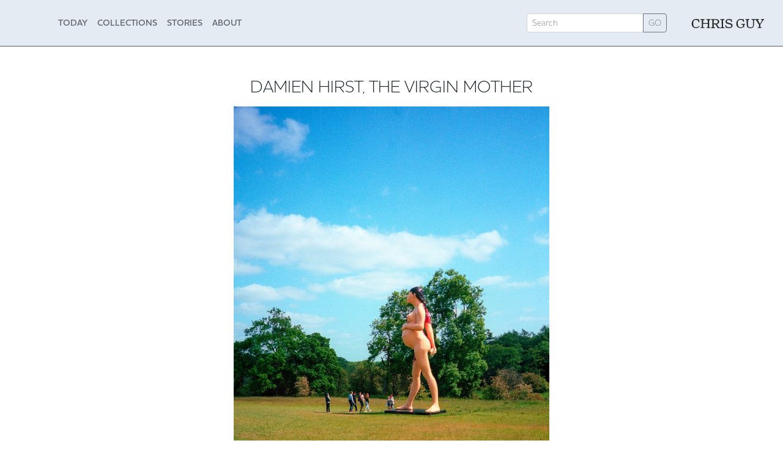

--- FILE ---
content_type: text/html; charset=utf-8
request_url: https://chrisguy.photo/single/photo/damien-hirst-the-virgin-mother/
body_size: 10733
content:


<!DOCTYPE html>
<html class="no-js h-100" lang="en">

<head>
    <!-- Meta -->
    <meta charset="utf-8"/>
    <meta name="viewport" content="width=device-width, initial-scale=1">
    <meta name="description" content="Damien Hirst, The Virgin Mother. Photography by Chris Guy"/>
    <meta name="author" content="Chris Guy">
    <title>Chris Guy |  Damien Hirst, The Virgin Mother</title>
    <!-- OG tags -->
    <meta property="og:title" content="Chris Guy |  Damien Hirst, The Virgin Mother"/>
    <meta property="og:description" content="Damien Hirst, The Virgin Mother. Photography by Chris Guy"/>
    <meta property="og:url" content="https://chrisguy.photo/single/photo/damien-hirst-the-virgin-mother/"/>
    <meta property="og:type" content="website"/>
    <meta property="og:locale" content="en_GB"/>
    <meta name="og:image" content="https://ams3.digitaloceanspaces.com/gidsey/prod/media/images/Film_32_33.2e16d0ba.fill-1200x630.jpegquality-82.jpg">
    <!-- Twitter tags -->
    <meta name="twitter:site" content="@Gidsey"/>
    <meta name="twitter:creator" content="@Gidsey"/>
    <meta name="twitter:title"
          content="Chris Guy |  Damien Hirst, The Virgin Mother"/>
    <meta property="twitter:description" content="Damien Hirst, The Virgin Mother. Photography by Chris Guy"/>
    <meta property="twitter:image:alt" content="Damien Hirst, The Virgin Mother"/>
    <meta name="twitter:card" content="summary_large_image"/>
    <meta name="twitter:image:src" content="https://ams3.digitaloceanspaces.com/gidsey/prod/media/images/Film_32_33.2e16d0ba.fill-1200x630.jpegquality-82.jpg">
    <meta name="twitter:image:width" content="1200"/>
    <meta name="twitter:image:height" content="630"/>
    <!-- Fonts -->
    <link rel="stylesheet" href="https://use.typekit.net/jzp7zzr.css">
    <!-- Bootstrap 5 CSS -->
    <!-- CSS only -->
    <link href="https://cdn.jsdelivr.net/npm/bootstrap@5.2.2/dist/css/bootstrap.min.css" rel="stylesheet"
          integrity="sha384-Zenh87qX5JnK2Jl0vWa8Ck2rdkQ2Bzep5IDxbcnCeuOxjzrPF/et3URy9Bv1WTRi" crossorigin="anonymous">

    <!-- Global stylesheets -->
    <link rel="stylesheet" type="text/css" href="/static/css/gidsey.min.69c25c6cc10c.css">
    <!-- Scripts -->
    <script type="text/javascript" src="https://cdn.jsdelivr.net/npm/lozad/dist/lozad.min.js"></script>
    <script src="https://thirtynine-brilliant.chrisguy.photo/script.js" data-site="JDEGNQXQ" defer></script>
    <!-- Favicon -->
    <link rel="shortcut icon" type="image/png" href="https://ams3.digitaloceanspaces.com/gidsey/prod/media/images/favicon.original.png">
    <!--Fathom -->
    <script src="https://cdn.usefathom.com/script.js" data-site="JDEGNQXQ" defer></script>
    <!-- Sitechecker -->
    <meta name="sitecheckerpro-site-verification" content="69a8b1c855b01963deb7dfe432a4b7cc">
</head>

<body class="d-flex flex-column h-100 ">





<svg xmlns="http://www.w3.org/2000/svg" class="do-not-show">
    <symbol id="cg-wordmark" viewBox="0 0 116.9 14.8">
        <g>
            <path class="wordmark" d="M0,7.7C0,3,3,0,7,0c1.3,0,2.6,0.4,3.4,0.8l0.2-0.6h1l1,5l-1,0.4c-0.6-1.3-1.1-2.3-1.9-3.4C9,1.9,7.5,1.5,6.2,1.5
		c-2.4,0-3.9,1.7-3.8,5.7c0.1,4.6,1.6,6.2,4.5,6.2c2.1,0,4.4-1.3,5.6-2.4l0.4,1c-1.2,1.4-3.5,2.7-6,2.7C3.1,14.8,0,12.1,0,7.7z"></path>
            <path class="wordmark" d="M23.7,13.7c0.9-0.1,1.7-0.3,2.3-0.6l0-5.1h-7.7l0,5.1c0.7,0.3,1.4,0.5,2.3,0.6v0.9h-6.5v-0.9c0.9-0.1,1.6-0.3,2.1-0.5
		L16.2,1.8c-0.5-0.1-1.4-0.3-2.1-0.4V0.3h6.5v1.2C19.8,1.5,19,1.8,18.4,2l0,4.7H26L26,2c-0.6-0.3-1.3-0.5-2.3-0.6V0.3h6.5v1.2
		c-0.9,0.1-1.5,0.3-2.1,0.5l-0.1,11.2c0.6,0.3,1.3,0.4,2.1,0.5v0.9h-6.5V13.7z"></path>
            <path class="wordmark" d="M31.2,13.7c0.9-0.1,1.6-0.3,2.1-0.5L33.3,1.8c-0.6-0.1-1.4-0.3-2.1-0.4V0.3h7.5c3.4,0,5.6,1.4,5.6,4.1c0,2.2-1.4,3.5-3.8,4
		l3.1,4.9c0.7,0.3,1.4,0.5,2.2,0.6v0.9h-3.7l-3.8-6.1h-2.8l0,4.6c0.6,0.3,1.4,0.5,2.3,0.6v0.9h-6.5V13.7z M35.4,1.6l0,5.6h3.1
		c2.9,0,3.5-0.4,3.5-2.6c0-2.5-0.6-3-3.4-3L35.4,1.6z"></path>
            <path class="wordmark" d="M46.2,13.7c0.9-0.1,1.7-0.3,2.3-0.5L48.4,1.8c-0.5-0.1-1.5-0.3-2.2-0.4V0.3h6.6v1.2c-0.7,0.1-1.7,0.3-2.2,0.4l-0.1,11.4
		c0.5,0.3,1.4,0.4,2.2,0.5v0.9h-6.6V13.7z"></path>
            <path class="wordmark" d="M56.4,14l-0.1,0.5h-1L54,10.2l1-0.4c0.6,1,1,1.8,1.8,2.9c1.2,0.5,3,0.8,4.2,0.8c1.7,0,2.7-0.7,2.8-2.2
		c0.1-0.9,0-1.4-0.7-1.8c-0.6-0.4-1.6-0.7-3.4-1.1c-3.3-0.8-5.1-1.6-5.1-4.1c0-2.7,2.5-4.2,5.2-4.2c1.4,0,2.5,0.4,3.3,0.8l0.2-0.5h1
		l0.9,4.3l-1,0.4c-0.5-1.1-0.9-1.8-1.6-2.8c-0.9-0.3-2.2-0.7-3.3-0.7c-1.6,0-2.5,0.5-2.6,2.1c0,1,0.1,1.4,0.8,1.8
		c0.6,0.4,1.7,0.7,3.4,1c3.2,0.7,5,1.6,5,4.2c0,2.7-2.5,4.2-5.6,4.2C58.8,14.8,57.4,14.5,56.4,14z"></path>
            <path class="wordmark" d="M71.9,7.7C71.9,3,75,0,79,0c1.4,0,2.6,0.4,3.5,0.8l0.2-0.6h1l1,4.4L83.6,5C83,3.8,82.7,3.2,82,2.2
		c-0.9-0.4-2.4-0.7-3.9-0.7c-2.4,0-3.9,1.6-3.8,5.7c0.1,4.6,1.5,6.2,4.4,6.2c1.7,0,3-0.5,4-1l-0.1-3.1c-0.8-0.2-1.6-0.3-2.7-0.4l0-1
		h6.3v1c-0.6,0.1-1.1,0.2-1.5,0.4v3.9h-1.5c-1,0.7-2.6,1.4-4.5,1.4C75.1,14.8,71.9,12.1,71.9,7.7z"></path>
            <path class="wordmark" d="M88.7,9.1l-0.1-7.3c-0.5-0.1-1.2-0.3-1.7-0.4V0.3h6.2v1.2c-0.9,0.1-1.7,0.3-2.3,0.6l0,7.4c0,3.3,1,4,4,4
		c2.9,0,4.1-0.7,4.1-4.2L98.8,2c-0.7-0.3-1.4-0.5-2.3-0.6V0.3h5.6v1.2c-0.7,0.1-1.2,0.3-1.7,0.5l-0.1,7.4c0,3.9-2.1,5.5-5.8,5.5
		C90.8,14.8,88.7,13.2,88.7,9.1z"></path>
            <path class="wordmark" d="M106.3,13.7c0.8-0.1,1.7-0.3,2.2-0.5l0-4c-1.6-2.4-3.2-4.8-4.6-7.2c-0.5-0.2-1.1-0.4-1.6-0.5V0.3h6.3v1.2
		c-0.7,0-1.5,0.2-2.2,0.4c1.2,2,2.5,4.1,3.8,6c1.2-1.9,2.4-4,3.5-6c-0.7-0.2-1.3-0.3-2-0.4V0.3h5.2v1.1c-0.5,0.1-1,0.3-1.6,0.5
		c-1.5,2.5-3.1,4.9-4.6,7.2l0,4.1c0.5,0.3,1.4,0.4,2.2,0.5v0.9h-6.6V13.7z"></path>
        </g>
    </symbol>
</svg>


<nav class="navbar fixed-top navbar-expand-lg bg-light" aria-label="Main Navigation">
    <div class="container nav-container">


        <button class="navbar-toggler" type="button" data-bs-toggle="collapse" data-bs-target="#navbarToggler"
                aria-controls="navbarToggler" aria-expanded="false" aria-label="Toggle navigation">
            <span class="navbar-toggler-icon"></span>
        </button>


        <div class="collapse navbar-collapse" id="navbarToggler">
            

<ul class="navbar-nav mb-0">
    
        <li class="nav-item">
            <a href="/" class="nav-link text-uppercase ">Today</a>
        </li>
    
        <li class="nav-item">
            <a href="/collections/" class="nav-link text-uppercase ">Collections</a>
        </li>
    
        <li class="nav-item">
            <a href="/stories/" class="nav-link text-uppercase ">Stories</a>
        </li>
    
        <li class="nav-item">
            <a href="/about/" class="nav-link text-uppercase ">About</a>
        </li>
    
</ul>

<div class="search">
    <form action='/search' method="get" role="search">
        <div class="input-group input-group-sm">
            <input class="form-control" type="search" placeholder="Search" autocomplete="off"
                   aria-label="Search" name="q">
            <button class="btn btn-outline-secondary" type="submit" id="button-addon2">GO</button>
        </div>
    </form>
</div>


        </div>
    </div>




    <div class="nav-logo">
        <a href="/">
            <svg
                    width="120"
                    height="15"
                    xmlns:xlink="http://www.w3.org/1999/xlink">
                <use xlink:href="#cg-wordmark"></use>
            </svg>
        </a>
    </div>
</nav>



        <svg xmlns="http://www.w3.org/2000/svg" class="do-not-show">
        <symbol id="cal-icon" viewBox="0 0 95 95">
<path d="M85.281,8.684H75.945V5.959a2.18,2.18,0,1,0-4.359,0V8.684H49.68V5.959a2.18,2.18,0,0,0-4.36,0V8.684H23.414V5.959a2.18,2.18,0,1,0-4.359,0V8.684H9.719A8.728,8.728,0,0,0,1,17.4V82.5a8.728,8.728,0,0,0,8.719,8.719H85.281A8.728,8.728,0,0,0,94,82.5V17.4A8.728,8.728,0,0,0,85.281,8.684ZM89.641,82.5a4.365,4.365,0,0,1-4.36,4.359H9.719A4.365,4.365,0,0,1,5.359,82.5V26.176H89.641Z" style="" fill-rule="evenodd"></path>
        </symbol>
    </svg>

    <main class="flex-shrink-0">

        <div class="container top-space">
            <div class="row">
                <div class="col-lg-12 "><h3 class="mt-3 mb-3 text-center">DAMIEN HIRST, THE VIRGIN MOTHER</h3></div>
            </div>
        </div>
        <div class="container">
            <div class="col-lg-12">
                
                <div class="contain imgpro">
                    <div>
                        <img src="https://ams3.digitaloceanspaces.com/gidsey/prod/media/images/Film_32_33.max-1600x1066.jpg" loading="lazy" alt="Damien Hirst, The Virgin Mother"
                             class="img-fluid  portrait protect">

                        <div class="single-info portrait protect">

                            <div class="credit">Image ©
                                
                                    <a href="/about/">Chris Guy</a>
                                
                            </div>
                        </div>

                        <div class="potd-info portrait">
                            
                                <span class="potd-caption">Damien Hirst, The Virgin Mother at the Yorkshire Sculpture Park</span>
                                <br>
                                <svg width="16" height="15" xmlns:xlink="http://www.w3.org/1999/xlink"
                                     class="inline-icon">
                                    <use xlink:href="#cal-icon"></use>
                                </svg>

                                <span class="grey-text">June, 2023</span></div>
                            
                    </div>

                </div>
            </div>
        </div>
        </div>


        <div class="container">
            <div class="row">
                <div class="mt-2 mb-5">
                    <div class="single-info text-center">
                        <a href="/" class="cta"><span class="rtn">&#8629; </span>SHOW ALL DAILY PHOTOS</a>
                    </div>
                </div>
            </div>
        </div>


    </main>



<footer class="footer mt-auto py-5 footer-light">
    <div class="container text-center">
        <span class="text-muted small">© Chris Guy 2026 | Enquires: <a
                href="mailto:chris@gidsey.com">chris@gidsey.com</a>
        </span>
    </div>
</footer>


<!-- Bootstrap JavaScript Bundle with Popper -->
<!-- JavaScript Bundle with Popper -->
<script src="https://cdn.jsdelivr.net/npm/bootstrap@5.2.2/dist/js/bootstrap.bundle.min.js"
        integrity="sha384-OERcA2EqjJCMA+/3y+gxIOqMEjwtxJY7qPCqsdltbNJuaOe923+mo//f6V8Qbsw3"
        crossorigin="anonymous"></script>


<script type="text/javascript" src="/static/js/gidsey.6b9893aa3e69.js"></script>


    

</body>
</html>


--- FILE ---
content_type: text/css; charset="utf-8"
request_url: https://chrisguy.photo/static/css/gidsey.min.69c25c6cc10c.css
body_size: 4029
content:
body{font-weight:300!important}.h1,.h2,h1,h2{font-size:2rem;color:inherit}.h2,h2{font-size:1.8rem}body,h4{font-family:'houschka-pro',sans-serif!important}p{font-size:1.1rem;line-height:26px}.grey-text{color:#595959}.do-not-show{display:none}.banner{background:#edf5fc;color:#595959;margin-top:3.2rem;margin-bottom:4rem}.top-space{margin-top:6.8rem}.icons,.wordmark{fill:#262626}.inline-icon{margin:-3px 2px 0 0}li.nav-item a.nav-link{font-weight:600;font-size:90%}.page-link,a,a.nav-link:hover{text-decoration:none}a.nav-link.active{color:#c85296!important}.page-link,a{color:#212529;font-weight:700}.page-link:hover,a:hover{color:#000!important}a:hover{text-decoration:underline}.search-results a li h4{font-weight:700!important}.search-title{font-family:'houschka-pro',sans-serif;letter-spacing:-.05rem}.search-intro,.search-results a li p{font-weight:400}.category:hover,.index-link:hover,.page-link:hover{text-decoration:none}.bg-light{padding:1.2rem 0;background-color:#e4ebf2!important;border-bottom:1px solid #595959}.footer-light{background-color:#e4ebf2}.nav-logo,.search{display:block;position:fixed;right:30px;top:24px}.search{right:190px;top:22px}.search-query{font-style:italic;font-weight:700}.search-result-image{display:block;width:auto;max-height:100%;max-width:100%}.navbar-light .navbar-nav .nav-link.ancestor{font-weight:600;color:rgba(0,0,0,.9)}.navbar-nav{margin-left:5px}.navbar-toggler{position:relative;top:4px;border:0;margin-bottom:5px;left:-10px}.navbar-toggler-icon:focus,.navbar-toggler:active,.navbar-toggler:focus{outline:0;box-shadow:none}.page-item.active .page-link{background-color:#7ea1bf;border-color:#7ea1bf;color:#fff}.tags a,a.index-link{color:#212529}.contain{margin:0 auto 5rem;text-align:center;max-width:1200px}.potd{border:.2rem #40403f solid}.portrait{max-width:516px}.landscape{max-width:1116px}.potd-info{margin:8px auto 0;text-align:left;font-size:90%}.single-info{margin:0 auto}.potd-caption{font-weight:600}.img-30{position:relative;top:-2px;width:26px}.img-h-100{min-height:100%;width:100%}.tags a{display:inline-block;font-weight:300;background:#e4ebf2;border-radius:4px;height:24px;line-height:24px;margin:0 8px 8px 0;padding:0 10px}.rm-tags a{background:#d094b7;color:#fff;font-size:14px}.category a:hover,.tags a:hover{color:#c85296!important;text-decoration:none}.rm-tags a:hover{color:#000!important}.category{margin-left:4px;margin-right:4px;font-weight:600}.pink{background-color:#ff69b4}a.category-on,a.tag-on{color:#c85296!important}.slide{border:1px solid #666;padding:4%}.slide-2{padding:12%;border:2px solid #fff4f6;border-radius:12px}.content-container{padding:0 2rem .5rem}.img-portrait,.img-responsive{display:block;margin-left:auto;margin-right:auto}.img-responsive{width:auto;max-height:100%;max-width:100%;text-align:center}.img-portrait{width:50%}.center,.img-portrait{text-align:center}.collection-container{max-height:446px;overflow:hidden;text-align:left}.collection_img{max-height:410px}.cta{text-transform:uppercase;font-size:80%;color:#fff;background-color:#595959;padding:2px 6px 0}.credit,.rtn{position:relative;top:2px}.credit{display:inline-block;top:-12px;float:right;text-transform:uppercase;font-size:50%;padding:0 4px;background-color:#595959}.credit,.credit a{color:#fff}.cen-me,.img-con{text-align:center}.img-con{display:inline-block}.protect{pointer-events:none}.photo-caption,.story-caption{text-align:left;line-height:1rem}.photo-caption{font-size:80%;font-weight:600;margin:.1rem 0 0}.story-caption{font-size:85%;margin:.2rem 0 0}@media (max-width:215px){.nav-logo{display:none!important}}@media (max-width:575.98px){.nav-logo{top:30px}.portrait{max-width:100%!important}.contain{margin:0 auto 2.5rem}}@media (max-width:767.98px){.collection-container{overflow:visible}.collection-container,.collection_img{max-height:100%!important}.image-block-gap{margin-bottom:1rem}.img-gallery{margin-left:auto;margin-right:auto;max-width:90%}.search-result-image{max-height:140px;max-width:140px}}@media (max-width:991.98px){.search{display:inline-block;position:relative;left:0;top:8px;margin-bottom:22px}.content-container{padding:0}}@media (max-width:1199.98px){.landscape{max-width:100%!important}}

--- FILE ---
content_type: text/javascript; charset="utf-8"
request_url: https://chrisguy.photo/static/js/gidsey.6b9893aa3e69.js
body_size: 110
content:
const boxes = document.getElementsByClassName('imgpro');

// Disable right-click context menu on elements with class 'imgpro'
for (const box of boxes) {
    box.addEventListener('contextmenu', function (ev) {
        ev.preventDefault();
        return false;
    }, false);
}
